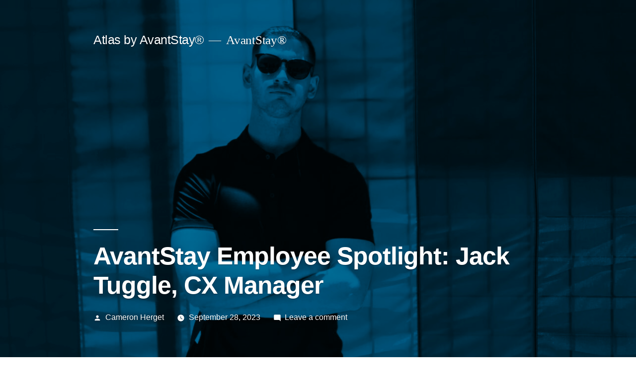

--- FILE ---
content_type: text/html; charset=UTF-8
request_url: https://blogwp.prod.avantstay.com/avantstay-spotlight-jack-tuggle/
body_size: 15253
content:
<!doctype html>
<html lang="en-US">
<head>
	<meta charset="UTF-8" />
	<meta name="viewport" content="width=device-width, initial-scale=1" />
	<link rel="profile" href="https://gmpg.org/xfn/11" />
	<meta name='robots' content='noindex, nofollow' />
<link rel="canonical" href="https://avantstay.com/blog/avantstay-spotlight-jack-tuggle/" />

	<!-- This site is optimized with the Yoast SEO Premium plugin v24.5 (Yoast SEO v23.6) - https://yoast.com/wordpress/plugins/seo/ -->
	<title>Employee Spotlight: Jack Tuggle | AvantStay®</title>
	<meta name="description" content="CX Manager Jack Tuggle shares what it&#039;s like to work at AvantStay, his biggest accomplishments, and his favorite AvantStay homes." />
	<meta property="og:locale" content="en_US" />
	<meta property="og:type" content="article" />
	<meta property="og:title" content="Employee Spotlight: Jack Tuggle | AvantStay®" />
	<meta property="og:description" content="CX Manager Jack Tuggle shares what it&#039;s like to work at AvantStay, his biggest accomplishments, and his favorite AvantStay homes." />
	<meta property="og:url" content="https://blogwp.prod.avantstay.com/avantstay-spotlight-jack-tuggle/" />
	<meta property="og:site_name" content="Atlas by AvantStay®" />
	<meta property="article:publisher" content="https://www.facebook.com/avantstay" />
	<meta property="article:published_time" content="2023-09-28T18:33:15+00:00" />
	<meta property="article:modified_time" content="2023-09-29T16:52:07+00:00" />
	<meta property="og:image" content="https://blogwp.prod.avantstay.com/wp-content/uploads/2023/09/employee-spotlight-jack-tuggle-cx-manager-1-new-blog-header-img-1-2023-09-29-16-49-14-774062.png" />
	<meta property="og:image:width" content="640" />
	<meta property="og:image:height" content="426" />
	<meta property="og:image:type" content="image/png" />
	<meta name="author" content="Cameron Herget" />
	<meta name="twitter:card" content="summary_large_image" />
	<meta name="twitter:creator" content="@avantstay" />
	<meta name="twitter:site" content="@avantstay" />
	<meta name="twitter:label1" content="Written by" />
	<meta name="twitter:data1" content="Cameron Herget" />
	<meta name="twitter:label2" content="Est. reading time" />
	<meta name="twitter:data2" content="6 minutes" />
	<script type="application/ld+json" class="yoast-schema-graph">{"@context":"https://schema.org","@graph":[{"@type":"Article","@id":"https://blogwp.prod.avantstay.com/avantstay-spotlight-jack-tuggle/#article","isPartOf":{"@id":"https://blogwp.prod.avantstay.com/avantstay-spotlight-jack-tuggle/"},"author":{"name":"Cameron Herget","@id":"https://blogwp.prod.avantstay.com/#/schema/person/ece8a75e49f1653a0bcda350b60aea80"},"headline":"AvantStay Employee Spotlight: Jack Tuggle, CX Manager","datePublished":"2023-09-28T18:33:15+00:00","dateModified":"2023-09-29T16:52:07+00:00","mainEntityOfPage":{"@id":"https://blogwp.prod.avantstay.com/avantstay-spotlight-jack-tuggle/"},"wordCount":1157,"commentCount":0,"publisher":{"@id":"https://blogwp.prod.avantstay.com/#organization"},"image":{"@id":"https://blogwp.prod.avantstay.com/avantstay-spotlight-jack-tuggle/#primaryimage"},"thumbnailUrl":"https://blogwp.prod.avantstay.com/wp-content/uploads/2023/09/employee-spotlight-jack-tuggle-cx-manager-1-new-blog-header-img-1-2023-09-29-16-49-14-774062.png","keywords":["customer experience","customer experience manager","cx","employee","employee appreciation","employee spotlight","working","working at avantstay"],"articleSection":["Working at AvantStay"],"inLanguage":"en-US","potentialAction":[{"@type":"CommentAction","name":"Comment","target":["https://blogwp.prod.avantstay.com/avantstay-spotlight-jack-tuggle/#respond"]}]},{"@type":"WebPage","@id":"https://blogwp.prod.avantstay.com/avantstay-spotlight-jack-tuggle/","url":"https://blogwp.prod.avantstay.com/avantstay-spotlight-jack-tuggle/","name":"Employee Spotlight: Jack Tuggle | AvantStay®","isPartOf":{"@id":"https://blogwp.prod.avantstay.com/#website"},"primaryImageOfPage":{"@id":"https://blogwp.prod.avantstay.com/avantstay-spotlight-jack-tuggle/#primaryimage"},"image":{"@id":"https://blogwp.prod.avantstay.com/avantstay-spotlight-jack-tuggle/#primaryimage"},"thumbnailUrl":"https://blogwp.prod.avantstay.com/wp-content/uploads/2023/09/employee-spotlight-jack-tuggle-cx-manager-1-new-blog-header-img-1-2023-09-29-16-49-14-774062.png","datePublished":"2023-09-28T18:33:15+00:00","dateModified":"2023-09-29T16:52:07+00:00","description":"CX Manager Jack Tuggle shares what it's like to work at AvantStay, his biggest accomplishments, and his favorite AvantStay homes.","breadcrumb":{"@id":"https://blogwp.prod.avantstay.com/avantstay-spotlight-jack-tuggle/#breadcrumb"},"inLanguage":"en-US","potentialAction":[{"@type":"ReadAction","target":["https://blogwp.prod.avantstay.com/avantstay-spotlight-jack-tuggle/"]}]},{"@type":"ImageObject","inLanguage":"en-US","@id":"https://blogwp.prod.avantstay.com/avantstay-spotlight-jack-tuggle/#primaryimage","url":"https://blogwp.prod.avantstay.com/wp-content/uploads/2023/09/employee-spotlight-jack-tuggle-cx-manager-1-new-blog-header-img-1-2023-09-29-16-49-14-774062.png","contentUrl":"https://blogwp.prod.avantstay.com/wp-content/uploads/2023/09/employee-spotlight-jack-tuggle-cx-manager-1-new-blog-header-img-1-2023-09-29-16-49-14-774062.png","width":2560,"height":1705},{"@type":"BreadcrumbList","@id":"https://blogwp.prod.avantstay.com/avantstay-spotlight-jack-tuggle/#breadcrumb","itemListElement":[{"@type":"ListItem","position":1,"name":"Home","item":"https://blogwp.prod.avantstay.com/"},{"@type":"ListItem","position":2,"name":"AvantStay Employee Spotlight: Jack Tuggle, CX Manager"}]},{"@type":"WebSite","@id":"https://blogwp.prod.avantstay.com/#website","url":"https://blogwp.prod.avantstay.com/","name":"AvantStay","description":"AvantStay®","publisher":{"@id":"https://blogwp.prod.avantstay.com/#organization"},"potentialAction":[{"@type":"SearchAction","target":{"@type":"EntryPoint","urlTemplate":"https://blogwp.prod.avantstay.com/?s={search_term_string}"},"query-input":{"@type":"PropertyValueSpecification","valueRequired":true,"valueName":"search_term_string"}}],"inLanguage":"en-US"},{"@type":"Organization","@id":"https://blogwp.prod.avantstay.com/#organization","name":"AvantStay","url":"https://blogwp.prod.avantstay.com/","logo":{"@type":"ImageObject","inLanguage":"en-US","@id":"https://blogwp.prod.avantstay.com/#/schema/logo/image/","url":"https://blogwp.prod.avantstay.com/wp-content/uploads/2021/12/27a82558ebe127fe178b68421f7fb876.png","contentUrl":"https://blogwp.prod.avantstay.com/wp-content/uploads/2021/12/27a82558ebe127fe178b68421f7fb876.png","width":650,"height":605,"caption":"AvantStay"},"image":{"@id":"https://blogwp.prod.avantstay.com/#/schema/logo/image/"},"sameAs":["https://www.facebook.com/avantstay","https://x.com/avantstay","https://www.instagram.com/avantstay","https://www.linkedin.com/company/avantstay","https://www.tiktok.com/@avantstay"]},{"@type":"Person","@id":"https://blogwp.prod.avantstay.com/#/schema/person/ece8a75e49f1653a0bcda350b60aea80","name":"Cameron Herget","image":{"@type":"ImageObject","inLanguage":"en-US","@id":"https://blogwp.prod.avantstay.com/#/schema/person/image/","url":"https://secure.gravatar.com/avatar/aeb64f1f83ad39938bdd1e3b72cc49ee3891ff9c1fd10cc586ce8ac5e0972ff3?s=96&d=mm&r=g","contentUrl":"https://secure.gravatar.com/avatar/aeb64f1f83ad39938bdd1e3b72cc49ee3891ff9c1fd10cc586ce8ac5e0972ff3?s=96&d=mm&r=g","caption":"Cameron Herget"},"description":"As AvantStay's Brand Manager, Cameron crafts engaging content for emails, socials, and the Atlas blog, showcasing her versatility as a skilled writer and digital marketer. With her creative flair and strategic approach, she seamlessly blends captivating visuals and compelling narratives to bring AvantStay's brand to life in the digital realm.","sameAs":["https://www.linkedin.com/in/cameron-herget"],"url":"https://blogwp.prod.avantstay.com/author/cherget/"}]}</script>
	<!-- / Yoast SEO Premium plugin. -->


<link rel="alternate" type="application/rss+xml" title="Atlas by AvantStay® &raquo; Feed" href="https://blogwp.prod.avantstay.com/feed/" />
<link rel="alternate" type="application/rss+xml" title="Atlas by AvantStay® &raquo; Comments Feed" href="https://blogwp.prod.avantstay.com/comments/feed/" />
<link rel="alternate" type="application/rss+xml" title="Atlas by AvantStay® &raquo; AvantStay Employee Spotlight: Jack Tuggle, CX Manager Comments Feed" href="https://blogwp.prod.avantstay.com/avantstay-spotlight-jack-tuggle/feed/" />
<link rel="alternate" title="oEmbed (JSON)" type="application/json+oembed" href="https://blogwp.prod.avantstay.com/wp-json/oembed/1.0/embed?url=https%3A%2F%2Fblogwp.prod.avantstay.com%2Favantstay-spotlight-jack-tuggle%2F" />
<link rel="alternate" title="oEmbed (XML)" type="text/xml+oembed" href="https://blogwp.prod.avantstay.com/wp-json/oembed/1.0/embed?url=https%3A%2F%2Fblogwp.prod.avantstay.com%2Favantstay-spotlight-jack-tuggle%2F&#038;format=xml" />
<style id='wp-img-auto-sizes-contain-inline-css'>
img:is([sizes=auto i],[sizes^="auto," i]){contain-intrinsic-size:3000px 1500px}
/*# sourceURL=wp-img-auto-sizes-contain-inline-css */
</style>
<style id='wp-emoji-styles-inline-css'>

	img.wp-smiley, img.emoji {
		display: inline !important;
		border: none !important;
		box-shadow: none !important;
		height: 1em !important;
		width: 1em !important;
		margin: 0 0.07em !important;
		vertical-align: -0.1em !important;
		background: none !important;
		padding: 0 !important;
	}
/*# sourceURL=wp-emoji-styles-inline-css */
</style>
<style id='wp-block-library-inline-css'>
:root{--wp-block-synced-color:#7a00df;--wp-block-synced-color--rgb:122,0,223;--wp-bound-block-color:var(--wp-block-synced-color);--wp-editor-canvas-background:#ddd;--wp-admin-theme-color:#007cba;--wp-admin-theme-color--rgb:0,124,186;--wp-admin-theme-color-darker-10:#006ba1;--wp-admin-theme-color-darker-10--rgb:0,107,160.5;--wp-admin-theme-color-darker-20:#005a87;--wp-admin-theme-color-darker-20--rgb:0,90,135;--wp-admin-border-width-focus:2px}@media (min-resolution:192dpi){:root{--wp-admin-border-width-focus:1.5px}}.wp-element-button{cursor:pointer}:root .has-very-light-gray-background-color{background-color:#eee}:root .has-very-dark-gray-background-color{background-color:#313131}:root .has-very-light-gray-color{color:#eee}:root .has-very-dark-gray-color{color:#313131}:root .has-vivid-green-cyan-to-vivid-cyan-blue-gradient-background{background:linear-gradient(135deg,#00d084,#0693e3)}:root .has-purple-crush-gradient-background{background:linear-gradient(135deg,#34e2e4,#4721fb 50%,#ab1dfe)}:root .has-hazy-dawn-gradient-background{background:linear-gradient(135deg,#faaca8,#dad0ec)}:root .has-subdued-olive-gradient-background{background:linear-gradient(135deg,#fafae1,#67a671)}:root .has-atomic-cream-gradient-background{background:linear-gradient(135deg,#fdd79a,#004a59)}:root .has-nightshade-gradient-background{background:linear-gradient(135deg,#330968,#31cdcf)}:root .has-midnight-gradient-background{background:linear-gradient(135deg,#020381,#2874fc)}:root{--wp--preset--font-size--normal:16px;--wp--preset--font-size--huge:42px}.has-regular-font-size{font-size:1em}.has-larger-font-size{font-size:2.625em}.has-normal-font-size{font-size:var(--wp--preset--font-size--normal)}.has-huge-font-size{font-size:var(--wp--preset--font-size--huge)}.has-text-align-center{text-align:center}.has-text-align-left{text-align:left}.has-text-align-right{text-align:right}.has-fit-text{white-space:nowrap!important}#end-resizable-editor-section{display:none}.aligncenter{clear:both}.items-justified-left{justify-content:flex-start}.items-justified-center{justify-content:center}.items-justified-right{justify-content:flex-end}.items-justified-space-between{justify-content:space-between}.screen-reader-text{border:0;clip-path:inset(50%);height:1px;margin:-1px;overflow:hidden;padding:0;position:absolute;width:1px;word-wrap:normal!important}.screen-reader-text:focus{background-color:#ddd;clip-path:none;color:#444;display:block;font-size:1em;height:auto;left:5px;line-height:normal;padding:15px 23px 14px;text-decoration:none;top:5px;width:auto;z-index:100000}html :where(.has-border-color){border-style:solid}html :where([style*=border-top-color]){border-top-style:solid}html :where([style*=border-right-color]){border-right-style:solid}html :where([style*=border-bottom-color]){border-bottom-style:solid}html :where([style*=border-left-color]){border-left-style:solid}html :where([style*=border-width]){border-style:solid}html :where([style*=border-top-width]){border-top-style:solid}html :where([style*=border-right-width]){border-right-style:solid}html :where([style*=border-bottom-width]){border-bottom-style:solid}html :where([style*=border-left-width]){border-left-style:solid}html :where(img[class*=wp-image-]){height:auto;max-width:100%}:where(figure){margin:0 0 1em}html :where(.is-position-sticky){--wp-admin--admin-bar--position-offset:var(--wp-admin--admin-bar--height,0px)}@media screen and (max-width:600px){html :where(.is-position-sticky){--wp-admin--admin-bar--position-offset:0px}}

/*# sourceURL=wp-block-library-inline-css */
</style><style id='wp-block-heading-inline-css'>
h1:where(.wp-block-heading).has-background,h2:where(.wp-block-heading).has-background,h3:where(.wp-block-heading).has-background,h4:where(.wp-block-heading).has-background,h5:where(.wp-block-heading).has-background,h6:where(.wp-block-heading).has-background{padding:1.25em 2.375em}h1.has-text-align-left[style*=writing-mode]:where([style*=vertical-lr]),h1.has-text-align-right[style*=writing-mode]:where([style*=vertical-rl]),h2.has-text-align-left[style*=writing-mode]:where([style*=vertical-lr]),h2.has-text-align-right[style*=writing-mode]:where([style*=vertical-rl]),h3.has-text-align-left[style*=writing-mode]:where([style*=vertical-lr]),h3.has-text-align-right[style*=writing-mode]:where([style*=vertical-rl]),h4.has-text-align-left[style*=writing-mode]:where([style*=vertical-lr]),h4.has-text-align-right[style*=writing-mode]:where([style*=vertical-rl]),h5.has-text-align-left[style*=writing-mode]:where([style*=vertical-lr]),h5.has-text-align-right[style*=writing-mode]:where([style*=vertical-rl]),h6.has-text-align-left[style*=writing-mode]:where([style*=vertical-lr]),h6.has-text-align-right[style*=writing-mode]:where([style*=vertical-rl]){rotate:180deg}
/*# sourceURL=https://blogwp.prod.avantstay.com/wp-includes/blocks/heading/style.min.css */
</style>
<style id='wp-block-image-inline-css'>
.wp-block-image>a,.wp-block-image>figure>a{display:inline-block}.wp-block-image img{box-sizing:border-box;height:auto;max-width:100%;vertical-align:bottom}@media not (prefers-reduced-motion){.wp-block-image img.hide{visibility:hidden}.wp-block-image img.show{animation:show-content-image .4s}}.wp-block-image[style*=border-radius] img,.wp-block-image[style*=border-radius]>a{border-radius:inherit}.wp-block-image.has-custom-border img{box-sizing:border-box}.wp-block-image.aligncenter{text-align:center}.wp-block-image.alignfull>a,.wp-block-image.alignwide>a{width:100%}.wp-block-image.alignfull img,.wp-block-image.alignwide img{height:auto;width:100%}.wp-block-image .aligncenter,.wp-block-image .alignleft,.wp-block-image .alignright,.wp-block-image.aligncenter,.wp-block-image.alignleft,.wp-block-image.alignright{display:table}.wp-block-image .aligncenter>figcaption,.wp-block-image .alignleft>figcaption,.wp-block-image .alignright>figcaption,.wp-block-image.aligncenter>figcaption,.wp-block-image.alignleft>figcaption,.wp-block-image.alignright>figcaption{caption-side:bottom;display:table-caption}.wp-block-image .alignleft{float:left;margin:.5em 1em .5em 0}.wp-block-image .alignright{float:right;margin:.5em 0 .5em 1em}.wp-block-image .aligncenter{margin-left:auto;margin-right:auto}.wp-block-image :where(figcaption){margin-bottom:1em;margin-top:.5em}.wp-block-image.is-style-circle-mask img{border-radius:9999px}@supports ((-webkit-mask-image:none) or (mask-image:none)) or (-webkit-mask-image:none){.wp-block-image.is-style-circle-mask img{border-radius:0;-webkit-mask-image:url('data:image/svg+xml;utf8,<svg viewBox="0 0 100 100" xmlns="http://www.w3.org/2000/svg"><circle cx="50" cy="50" r="50"/></svg>');mask-image:url('data:image/svg+xml;utf8,<svg viewBox="0 0 100 100" xmlns="http://www.w3.org/2000/svg"><circle cx="50" cy="50" r="50"/></svg>');mask-mode:alpha;-webkit-mask-position:center;mask-position:center;-webkit-mask-repeat:no-repeat;mask-repeat:no-repeat;-webkit-mask-size:contain;mask-size:contain}}:root :where(.wp-block-image.is-style-rounded img,.wp-block-image .is-style-rounded img){border-radius:9999px}.wp-block-image figure{margin:0}.wp-lightbox-container{display:flex;flex-direction:column;position:relative}.wp-lightbox-container img{cursor:zoom-in}.wp-lightbox-container img:hover+button{opacity:1}.wp-lightbox-container button{align-items:center;backdrop-filter:blur(16px) saturate(180%);background-color:#5a5a5a40;border:none;border-radius:4px;cursor:zoom-in;display:flex;height:20px;justify-content:center;opacity:0;padding:0;position:absolute;right:16px;text-align:center;top:16px;width:20px;z-index:100}@media not (prefers-reduced-motion){.wp-lightbox-container button{transition:opacity .2s ease}}.wp-lightbox-container button:focus-visible{outline:3px auto #5a5a5a40;outline:3px auto -webkit-focus-ring-color;outline-offset:3px}.wp-lightbox-container button:hover{cursor:pointer;opacity:1}.wp-lightbox-container button:focus{opacity:1}.wp-lightbox-container button:focus,.wp-lightbox-container button:hover,.wp-lightbox-container button:not(:hover):not(:active):not(.has-background){background-color:#5a5a5a40;border:none}.wp-lightbox-overlay{box-sizing:border-box;cursor:zoom-out;height:100vh;left:0;overflow:hidden;position:fixed;top:0;visibility:hidden;width:100%;z-index:100000}.wp-lightbox-overlay .close-button{align-items:center;cursor:pointer;display:flex;justify-content:center;min-height:40px;min-width:40px;padding:0;position:absolute;right:calc(env(safe-area-inset-right) + 16px);top:calc(env(safe-area-inset-top) + 16px);z-index:5000000}.wp-lightbox-overlay .close-button:focus,.wp-lightbox-overlay .close-button:hover,.wp-lightbox-overlay .close-button:not(:hover):not(:active):not(.has-background){background:none;border:none}.wp-lightbox-overlay .lightbox-image-container{height:var(--wp--lightbox-container-height);left:50%;overflow:hidden;position:absolute;top:50%;transform:translate(-50%,-50%);transform-origin:top left;width:var(--wp--lightbox-container-width);z-index:9999999999}.wp-lightbox-overlay .wp-block-image{align-items:center;box-sizing:border-box;display:flex;height:100%;justify-content:center;margin:0;position:relative;transform-origin:0 0;width:100%;z-index:3000000}.wp-lightbox-overlay .wp-block-image img{height:var(--wp--lightbox-image-height);min-height:var(--wp--lightbox-image-height);min-width:var(--wp--lightbox-image-width);width:var(--wp--lightbox-image-width)}.wp-lightbox-overlay .wp-block-image figcaption{display:none}.wp-lightbox-overlay button{background:none;border:none}.wp-lightbox-overlay .scrim{background-color:#fff;height:100%;opacity:.9;position:absolute;width:100%;z-index:2000000}.wp-lightbox-overlay.active{visibility:visible}@media not (prefers-reduced-motion){.wp-lightbox-overlay.active{animation:turn-on-visibility .25s both}.wp-lightbox-overlay.active img{animation:turn-on-visibility .35s both}.wp-lightbox-overlay.show-closing-animation:not(.active){animation:turn-off-visibility .35s both}.wp-lightbox-overlay.show-closing-animation:not(.active) img{animation:turn-off-visibility .25s both}.wp-lightbox-overlay.zoom.active{animation:none;opacity:1;visibility:visible}.wp-lightbox-overlay.zoom.active .lightbox-image-container{animation:lightbox-zoom-in .4s}.wp-lightbox-overlay.zoom.active .lightbox-image-container img{animation:none}.wp-lightbox-overlay.zoom.active .scrim{animation:turn-on-visibility .4s forwards}.wp-lightbox-overlay.zoom.show-closing-animation:not(.active){animation:none}.wp-lightbox-overlay.zoom.show-closing-animation:not(.active) .lightbox-image-container{animation:lightbox-zoom-out .4s}.wp-lightbox-overlay.zoom.show-closing-animation:not(.active) .lightbox-image-container img{animation:none}.wp-lightbox-overlay.zoom.show-closing-animation:not(.active) .scrim{animation:turn-off-visibility .4s forwards}}@keyframes show-content-image{0%{visibility:hidden}99%{visibility:hidden}to{visibility:visible}}@keyframes turn-on-visibility{0%{opacity:0}to{opacity:1}}@keyframes turn-off-visibility{0%{opacity:1;visibility:visible}99%{opacity:0;visibility:visible}to{opacity:0;visibility:hidden}}@keyframes lightbox-zoom-in{0%{transform:translate(calc((-100vw + var(--wp--lightbox-scrollbar-width))/2 + var(--wp--lightbox-initial-left-position)),calc(-50vh + var(--wp--lightbox-initial-top-position))) scale(var(--wp--lightbox-scale))}to{transform:translate(-50%,-50%) scale(1)}}@keyframes lightbox-zoom-out{0%{transform:translate(-50%,-50%) scale(1);visibility:visible}99%{visibility:visible}to{transform:translate(calc((-100vw + var(--wp--lightbox-scrollbar-width))/2 + var(--wp--lightbox-initial-left-position)),calc(-50vh + var(--wp--lightbox-initial-top-position))) scale(var(--wp--lightbox-scale));visibility:hidden}}
/*# sourceURL=https://blogwp.prod.avantstay.com/wp-includes/blocks/image/style.min.css */
</style>
<style id='wp-block-image-theme-inline-css'>
:root :where(.wp-block-image figcaption){color:#555;font-size:13px;text-align:center}.is-dark-theme :root :where(.wp-block-image figcaption){color:#ffffffa6}.wp-block-image{margin:0 0 1em}
/*# sourceURL=https://blogwp.prod.avantstay.com/wp-includes/blocks/image/theme.min.css */
</style>
<style id='wp-block-paragraph-inline-css'>
.is-small-text{font-size:.875em}.is-regular-text{font-size:1em}.is-large-text{font-size:2.25em}.is-larger-text{font-size:3em}.has-drop-cap:not(:focus):first-letter{float:left;font-size:8.4em;font-style:normal;font-weight:100;line-height:.68;margin:.05em .1em 0 0;text-transform:uppercase}body.rtl .has-drop-cap:not(:focus):first-letter{float:none;margin-left:.1em}p.has-drop-cap.has-background{overflow:hidden}:root :where(p.has-background){padding:1.25em 2.375em}:where(p.has-text-color:not(.has-link-color)) a{color:inherit}p.has-text-align-left[style*="writing-mode:vertical-lr"],p.has-text-align-right[style*="writing-mode:vertical-rl"]{rotate:180deg}
/*# sourceURL=https://blogwp.prod.avantstay.com/wp-includes/blocks/paragraph/style.min.css */
</style>
<style id='global-styles-inline-css'>
:root{--wp--preset--aspect-ratio--square: 1;--wp--preset--aspect-ratio--4-3: 4/3;--wp--preset--aspect-ratio--3-4: 3/4;--wp--preset--aspect-ratio--3-2: 3/2;--wp--preset--aspect-ratio--2-3: 2/3;--wp--preset--aspect-ratio--16-9: 16/9;--wp--preset--aspect-ratio--9-16: 9/16;--wp--preset--color--black: #000000;--wp--preset--color--cyan-bluish-gray: #abb8c3;--wp--preset--color--white: #FFF;--wp--preset--color--pale-pink: #f78da7;--wp--preset--color--vivid-red: #cf2e2e;--wp--preset--color--luminous-vivid-orange: #ff6900;--wp--preset--color--luminous-vivid-amber: #fcb900;--wp--preset--color--light-green-cyan: #7bdcb5;--wp--preset--color--vivid-green-cyan: #00d084;--wp--preset--color--pale-cyan-blue: #8ed1fc;--wp--preset--color--vivid-cyan-blue: #0693e3;--wp--preset--color--vivid-purple: #9b51e0;--wp--preset--color--primary: #0073a8;--wp--preset--color--secondary: #005075;--wp--preset--color--dark-gray: #111;--wp--preset--color--light-gray: #767676;--wp--preset--gradient--vivid-cyan-blue-to-vivid-purple: linear-gradient(135deg,rgb(6,147,227) 0%,rgb(155,81,224) 100%);--wp--preset--gradient--light-green-cyan-to-vivid-green-cyan: linear-gradient(135deg,rgb(122,220,180) 0%,rgb(0,208,130) 100%);--wp--preset--gradient--luminous-vivid-amber-to-luminous-vivid-orange: linear-gradient(135deg,rgb(252,185,0) 0%,rgb(255,105,0) 100%);--wp--preset--gradient--luminous-vivid-orange-to-vivid-red: linear-gradient(135deg,rgb(255,105,0) 0%,rgb(207,46,46) 100%);--wp--preset--gradient--very-light-gray-to-cyan-bluish-gray: linear-gradient(135deg,rgb(238,238,238) 0%,rgb(169,184,195) 100%);--wp--preset--gradient--cool-to-warm-spectrum: linear-gradient(135deg,rgb(74,234,220) 0%,rgb(151,120,209) 20%,rgb(207,42,186) 40%,rgb(238,44,130) 60%,rgb(251,105,98) 80%,rgb(254,248,76) 100%);--wp--preset--gradient--blush-light-purple: linear-gradient(135deg,rgb(255,206,236) 0%,rgb(152,150,240) 100%);--wp--preset--gradient--blush-bordeaux: linear-gradient(135deg,rgb(254,205,165) 0%,rgb(254,45,45) 50%,rgb(107,0,62) 100%);--wp--preset--gradient--luminous-dusk: linear-gradient(135deg,rgb(255,203,112) 0%,rgb(199,81,192) 50%,rgb(65,88,208) 100%);--wp--preset--gradient--pale-ocean: linear-gradient(135deg,rgb(255,245,203) 0%,rgb(182,227,212) 50%,rgb(51,167,181) 100%);--wp--preset--gradient--electric-grass: linear-gradient(135deg,rgb(202,248,128) 0%,rgb(113,206,126) 100%);--wp--preset--gradient--midnight: linear-gradient(135deg,rgb(2,3,129) 0%,rgb(40,116,252) 100%);--wp--preset--font-size--small: 19.5px;--wp--preset--font-size--medium: 20px;--wp--preset--font-size--large: 36.5px;--wp--preset--font-size--x-large: 42px;--wp--preset--font-size--normal: 22px;--wp--preset--font-size--huge: 49.5px;--wp--preset--spacing--20: 0.44rem;--wp--preset--spacing--30: 0.67rem;--wp--preset--spacing--40: 1rem;--wp--preset--spacing--50: 1.5rem;--wp--preset--spacing--60: 2.25rem;--wp--preset--spacing--70: 3.38rem;--wp--preset--spacing--80: 5.06rem;--wp--preset--shadow--natural: 6px 6px 9px rgba(0, 0, 0, 0.2);--wp--preset--shadow--deep: 12px 12px 50px rgba(0, 0, 0, 0.4);--wp--preset--shadow--sharp: 6px 6px 0px rgba(0, 0, 0, 0.2);--wp--preset--shadow--outlined: 6px 6px 0px -3px rgb(255, 255, 255), 6px 6px rgb(0, 0, 0);--wp--preset--shadow--crisp: 6px 6px 0px rgb(0, 0, 0);}:where(.is-layout-flex){gap: 0.5em;}:where(.is-layout-grid){gap: 0.5em;}body .is-layout-flex{display: flex;}.is-layout-flex{flex-wrap: wrap;align-items: center;}.is-layout-flex > :is(*, div){margin: 0;}body .is-layout-grid{display: grid;}.is-layout-grid > :is(*, div){margin: 0;}:where(.wp-block-columns.is-layout-flex){gap: 2em;}:where(.wp-block-columns.is-layout-grid){gap: 2em;}:where(.wp-block-post-template.is-layout-flex){gap: 1.25em;}:where(.wp-block-post-template.is-layout-grid){gap: 1.25em;}.has-black-color{color: var(--wp--preset--color--black) !important;}.has-cyan-bluish-gray-color{color: var(--wp--preset--color--cyan-bluish-gray) !important;}.has-white-color{color: var(--wp--preset--color--white) !important;}.has-pale-pink-color{color: var(--wp--preset--color--pale-pink) !important;}.has-vivid-red-color{color: var(--wp--preset--color--vivid-red) !important;}.has-luminous-vivid-orange-color{color: var(--wp--preset--color--luminous-vivid-orange) !important;}.has-luminous-vivid-amber-color{color: var(--wp--preset--color--luminous-vivid-amber) !important;}.has-light-green-cyan-color{color: var(--wp--preset--color--light-green-cyan) !important;}.has-vivid-green-cyan-color{color: var(--wp--preset--color--vivid-green-cyan) !important;}.has-pale-cyan-blue-color{color: var(--wp--preset--color--pale-cyan-blue) !important;}.has-vivid-cyan-blue-color{color: var(--wp--preset--color--vivid-cyan-blue) !important;}.has-vivid-purple-color{color: var(--wp--preset--color--vivid-purple) !important;}.has-black-background-color{background-color: var(--wp--preset--color--black) !important;}.has-cyan-bluish-gray-background-color{background-color: var(--wp--preset--color--cyan-bluish-gray) !important;}.has-white-background-color{background-color: var(--wp--preset--color--white) !important;}.has-pale-pink-background-color{background-color: var(--wp--preset--color--pale-pink) !important;}.has-vivid-red-background-color{background-color: var(--wp--preset--color--vivid-red) !important;}.has-luminous-vivid-orange-background-color{background-color: var(--wp--preset--color--luminous-vivid-orange) !important;}.has-luminous-vivid-amber-background-color{background-color: var(--wp--preset--color--luminous-vivid-amber) !important;}.has-light-green-cyan-background-color{background-color: var(--wp--preset--color--light-green-cyan) !important;}.has-vivid-green-cyan-background-color{background-color: var(--wp--preset--color--vivid-green-cyan) !important;}.has-pale-cyan-blue-background-color{background-color: var(--wp--preset--color--pale-cyan-blue) !important;}.has-vivid-cyan-blue-background-color{background-color: var(--wp--preset--color--vivid-cyan-blue) !important;}.has-vivid-purple-background-color{background-color: var(--wp--preset--color--vivid-purple) !important;}.has-black-border-color{border-color: var(--wp--preset--color--black) !important;}.has-cyan-bluish-gray-border-color{border-color: var(--wp--preset--color--cyan-bluish-gray) !important;}.has-white-border-color{border-color: var(--wp--preset--color--white) !important;}.has-pale-pink-border-color{border-color: var(--wp--preset--color--pale-pink) !important;}.has-vivid-red-border-color{border-color: var(--wp--preset--color--vivid-red) !important;}.has-luminous-vivid-orange-border-color{border-color: var(--wp--preset--color--luminous-vivid-orange) !important;}.has-luminous-vivid-amber-border-color{border-color: var(--wp--preset--color--luminous-vivid-amber) !important;}.has-light-green-cyan-border-color{border-color: var(--wp--preset--color--light-green-cyan) !important;}.has-vivid-green-cyan-border-color{border-color: var(--wp--preset--color--vivid-green-cyan) !important;}.has-pale-cyan-blue-border-color{border-color: var(--wp--preset--color--pale-cyan-blue) !important;}.has-vivid-cyan-blue-border-color{border-color: var(--wp--preset--color--vivid-cyan-blue) !important;}.has-vivid-purple-border-color{border-color: var(--wp--preset--color--vivid-purple) !important;}.has-vivid-cyan-blue-to-vivid-purple-gradient-background{background: var(--wp--preset--gradient--vivid-cyan-blue-to-vivid-purple) !important;}.has-light-green-cyan-to-vivid-green-cyan-gradient-background{background: var(--wp--preset--gradient--light-green-cyan-to-vivid-green-cyan) !important;}.has-luminous-vivid-amber-to-luminous-vivid-orange-gradient-background{background: var(--wp--preset--gradient--luminous-vivid-amber-to-luminous-vivid-orange) !important;}.has-luminous-vivid-orange-to-vivid-red-gradient-background{background: var(--wp--preset--gradient--luminous-vivid-orange-to-vivid-red) !important;}.has-very-light-gray-to-cyan-bluish-gray-gradient-background{background: var(--wp--preset--gradient--very-light-gray-to-cyan-bluish-gray) !important;}.has-cool-to-warm-spectrum-gradient-background{background: var(--wp--preset--gradient--cool-to-warm-spectrum) !important;}.has-blush-light-purple-gradient-background{background: var(--wp--preset--gradient--blush-light-purple) !important;}.has-blush-bordeaux-gradient-background{background: var(--wp--preset--gradient--blush-bordeaux) !important;}.has-luminous-dusk-gradient-background{background: var(--wp--preset--gradient--luminous-dusk) !important;}.has-pale-ocean-gradient-background{background: var(--wp--preset--gradient--pale-ocean) !important;}.has-electric-grass-gradient-background{background: var(--wp--preset--gradient--electric-grass) !important;}.has-midnight-gradient-background{background: var(--wp--preset--gradient--midnight) !important;}.has-small-font-size{font-size: var(--wp--preset--font-size--small) !important;}.has-medium-font-size{font-size: var(--wp--preset--font-size--medium) !important;}.has-large-font-size{font-size: var(--wp--preset--font-size--large) !important;}.has-x-large-font-size{font-size: var(--wp--preset--font-size--x-large) !important;}
/*# sourceURL=global-styles-inline-css */
</style>

<style id='classic-theme-styles-inline-css'>
/*! This file is auto-generated */
.wp-block-button__link{color:#fff;background-color:#32373c;border-radius:9999px;box-shadow:none;text-decoration:none;padding:calc(.667em + 2px) calc(1.333em + 2px);font-size:1.125em}.wp-block-file__button{background:#32373c;color:#fff;text-decoration:none}
/*# sourceURL=/wp-includes/css/classic-themes.min.css */
</style>
<link rel='stylesheet' id='twentynineteen-style-css' href='https://blogwp.prod.avantstay.com/wp-content/themes/twentynineteen/style.css?ver=2.6' media='all' />
<link rel='stylesheet' id='twentynineteen-print-style-css' href='https://blogwp.prod.avantstay.com/wp-content/themes/twentynineteen/print.css?ver=2.6' media='print' />
<link rel="https://api.w.org/" href="https://blogwp.prod.avantstay.com/wp-json/" /><link rel="alternate" title="JSON" type="application/json" href="https://blogwp.prod.avantstay.com/wp-json/wp/v2/posts/8522" /><link rel="EditURI" type="application/rsd+xml" title="RSD" href="https://blogwp.prod.avantstay.com/xmlrpc.php?rsd" />
<meta name="generator" content="WordPress 6.9" />
<link rel='shortlink' href='https://blogwp.prod.avantstay.com/?p=8522' />
<link rel="pingback" href="https://blogwp.prod.avantstay.com/xmlrpc.php">		<style id="wp-custom-css">
			figcaption {text-align: center;}
/*Changes the size of caption font*/
figcaption {font-size: small;}		</style>
		</head>

<body class="wp-singular post-template-default single single-post postid-8522 single-format-standard wp-embed-responsive wp-theme-twentynineteen singular image-filters-enabled">
<div id="page" class="site">
	<a class="skip-link screen-reader-text" href="#content">
		Skip to content	</a>

		<header id="masthead" class="site-header featured-image">

			<div class="site-branding-container">
				<div class="site-branding">

								<p class="site-title"><a href="https://blogwp.prod.avantstay.com/" rel="home">Atlas by AvantStay®</a></p>
			
				<p class="site-description">
				AvantStay®			</p>
			</div><!-- .site-branding -->
			</div><!-- .site-branding-container -->

							<div class="site-featured-image">
					
			<figure class="post-thumbnail">
				<img width="1568" height="1044" src="https://blogwp.prod.avantstay.com/wp-content/uploads/2023/09/employee-spotlight-jack-tuggle-cx-manager-1-new-blog-header-img-1-2023-09-29-16-49-14-774062-1568x1044.png" class="attachment-post-thumbnail size-post-thumbnail wp-post-image" alt="" decoding="async" fetchpriority="high" srcset="https://blogwp.prod.avantstay.com/wp-content/uploads/2023/09/employee-spotlight-jack-tuggle-cx-manager-1-new-blog-header-img-1-2023-09-29-16-49-14-774062-1568x1044.png 1568w, https://blogwp.prod.avantstay.com/wp-content/uploads/2023/09/employee-spotlight-jack-tuggle-cx-manager-1-new-blog-header-img-1-2023-09-29-16-49-14-774062-1000x666.png 1000w, https://blogwp.prod.avantstay.com/wp-content/uploads/2023/09/employee-spotlight-jack-tuggle-cx-manager-1-new-blog-header-img-1-2023-09-29-16-49-14-774062-768x512.png 768w, https://blogwp.prod.avantstay.com/wp-content/uploads/2023/09/employee-spotlight-jack-tuggle-cx-manager-1-new-blog-header-img-1-2023-09-29-16-49-14-774062-1536x1023.png 1536w, https://blogwp.prod.avantstay.com/wp-content/uploads/2023/09/employee-spotlight-jack-tuggle-cx-manager-1-new-blog-header-img-1-2023-09-29-16-49-14-774062-2048x1364.png 2048w" sizes="(max-width: 1568px) 100vw, 1568px" />			</figure><!-- .post-thumbnail -->

								<div class="entry-header">
						
<h1 class="entry-title">AvantStay Employee Spotlight: Jack Tuggle, CX Manager</h1>
<div class="entry-meta">
	<span class="byline"><svg class="svg-icon" width="16" height="16" aria-hidden="true" role="img" focusable="false" viewBox="0 0 24 24" version="1.1" xmlns="http://www.w3.org/2000/svg" xmlns:xlink="http://www.w3.org/1999/xlink"><path d="M12 12c2.21 0 4-1.79 4-4s-1.79-4-4-4-4 1.79-4 4 1.79 4 4 4zm0 2c-2.67 0-8 1.34-8 4v2h16v-2c0-2.66-5.33-4-8-4z"></path><path d="M0 0h24v24H0z" fill="none"></path></svg><span class="screen-reader-text">Posted by</span><span class="author vcard"><a class="url fn n" href="https://blogwp.prod.avantstay.com/author/cherget/">Cameron Herget</a></span></span>	<span class="posted-on"><svg class="svg-icon" width="16" height="16" aria-hidden="true" role="img" focusable="false" xmlns="http://www.w3.org/2000/svg" viewBox="0 0 24 24"><defs><path id="a" d="M0 0h24v24H0V0z"></path></defs><clipPath id="b"><use xlink:href="#a" overflow="visible"></use></clipPath><path clip-path="url(#b)" d="M12 2C6.5 2 2 6.5 2 12s4.5 10 10 10 10-4.5 10-10S17.5 2 12 2zm4.2 14.2L11 13V7h1.5v5.2l4.5 2.7-.8 1.3z"></path></svg><a href="https://blogwp.prod.avantstay.com/avantstay-spotlight-jack-tuggle/" rel="bookmark"><time class="entry-date published" datetime="2023-09-28T18:33:15+00:00">September 28, 2023</time><time class="updated" datetime="2023-09-29T16:52:07+00:00">September 29, 2023</time></a></span>	<span class="comment-count">
				<span class="comments-link"><svg class="svg-icon" width="16" height="16" aria-hidden="true" role="img" focusable="false" viewBox="0 0 24 24" version="1.1" xmlns="http://www.w3.org/2000/svg" xmlns:xlink="http://www.w3.org/1999/xlink"><path d="M21.99 4c0-1.1-.89-2-1.99-2H4c-1.1 0-2 .9-2 2v12c0 1.1.9 2 2 2h14l4 4-.01-18z"></path><path d="M0 0h24v24H0z" fill="none"></path></svg><a href="https://blogwp.prod.avantstay.com/avantstay-spotlight-jack-tuggle/#respond">Leave a comment<span class="screen-reader-text"> on AvantStay Employee Spotlight: Jack Tuggle, CX Manager</span></a></span>	</span>
	</div><!-- .entry-meta -->
						</div><!-- .entry-header -->
									</div>
					</header><!-- #masthead -->

	<div id="content" class="site-content">

	<div id="primary" class="content-area">
		<main id="main" class="site-main">

			
<article id="post-8522" class="post-8522 post type-post status-publish format-standard has-post-thumbnail hentry category-working-at-avantstay tag-customer-experience tag-customer-experience-manager tag-cx tag-employee tag-employee-appreciation tag-employee-spotlight tag-working tag-working-at-avantstay entry">
	
	<div class="entry-content">
		
<h2 class="wp-block-heading" id="h-name">Name</h2>



<p>John (Jack) Tuggle</p>



<h2 class="wp-block-heading" id="h-where-are-you-based">Where are you based?</h2>



<p>Los Angeles, CA</p>



<h2 class="wp-block-heading" id="h-job-title">Job Title</h2>



<p>CX Manager</p>



<h2 class="wp-block-heading" id="h-how-long-have-you-worked-at-avantstay">How long have you worked at AvantStay?</h2>



<p>1.5 years</p>



<h2 class="wp-block-heading" id="h-how-would-you-describe-your-job-responsibilities-to-someone-who-doesn-t-work-in-your-field">How would you describe your job &amp; responsibilities to someone who doesn&#8217;t work in your field?</h2>



<p>My role is in a very unique area in the company. I work with all aspects and departments of AvantStay. I assist with FO (Field Opps) when they need CX support or better understanding. I assist Product with learning what the gaps may be within our product and the customer experience. I understand issues guests may face first, and assist with informing Revenue Management, Marketing, or Product on many fixes or solutions.&nbsp;</p>



<p>I have taken on the training and development of all new CX/agents and new hires in the company. In doing so I continue to stay up to date with all the current processes and systems. I assist with the creation of any new SOP and constantly update the current ones. I manage directly a downline of 10 and strive to always assist with the coaching and development of all team members. A strong team is my goal and knowledge is power.&nbsp;</p>



<h2 class="wp-block-heading" id="h-how-do-you-like-to-start-your-work-day">How do you like to start your work day?</h2>



<p>My day starts with a Celsius or a coffee, catching up on any questions on Slack I may have (which working with so many departments could be a very large number), then catching up on any emails from the night before.&nbsp;</p>



<h2 class="wp-block-heading" id="h-what-teams-do-you-collaborate-the-most-with-at-work">What teams do you collaborate the most with at work?</h2>



<p>Product and I speak constantly about how we can improve based on the customer experience and questions that my agents receive. But I am in talks with Rev Management, Marketing, FO, Policy and lately Mergers and Acquisitions quite a lot.</p>



<h2 class="wp-block-heading" id="h-what-is-your-favorite-thing-about-working-at-avantstay">What is your favorite thing about working at AvantStay?</h2>



<p>I came to work here because of my skill sets from learning Computer Science and Customer Experience and my passion for traveling. My favorite thing is the fact I can constantly learn, work closely with different teams, and see my ideas or tips for improvement go into action directly to affect customer experience and journey.&nbsp;</p>



<h2 class="wp-block-heading" id="h-what-advice-would-you-give-to-someone-looking-to-join-your-team">What advice would you give to someone looking to join your team?</h2>



<p>Don&#8217;t be afraid of change. Stay open minded and diligent. We are a startup in a fast growing and changing industry and landscape. Be flexible, challenge yourself, and never stop learning.&nbsp;</p>



<h2 class="wp-block-heading" id="h-what-is-something-that-you-re-proud-of-that-you-ve-accomplished-in-your-role">What is something that you’re proud of that you’ve accomplished in your role?</h2>



<p>I have helped to revamp the training program for Agents here at AvantStay. I now have trained and developed 40% of our current agents. This is still something I am continuing to improve as well as we continue to look toward the future and with many systems changing.</p>



<p>I have helped to build up and lead many GOS (future CX leaders) and continue to coach them as we grow as a company.</p>



<p>I have helped to build out a learning database on Slab for all employees to have a place as a resource for self-learning and deeper understanding.&nbsp;</p>



<p>I have assisted with creating a better feedback loop for mergers and acquisitions so we can continue to ensure a smooth process for guests who may be just coming over the AvantStay experience.&nbsp;</p>



<h2 class="wp-block-heading" id="h-which-avantstay-home-is-your-favorite">Which AvantStay home is your favorite?</h2>



<p>I have stayed at quite a few homes, and plan to try to stay at many more—7 bookings and counting. Each is stunning in its own right.</p>



<figure class="wp-block-image size-full"><a href="https://avantstay.com/519001/temecula/camila?adults=1"><img decoding="async" width="800" height="600" src="https://blogwp.prod.avantstay.com/wp-content/uploads/2023/09/employee-spotlight-jack-tuggle-cx-manager-ridge-view-2023-09-28-18-32-00-545963.png" alt="" class="wp-image-8528" srcset="https://blogwp.prod.avantstay.com/wp-content/uploads/2023/09/employee-spotlight-jack-tuggle-cx-manager-ridge-view-2023-09-28-18-32-00-545963.png 800w, https://blogwp.prod.avantstay.com/wp-content/uploads/2023/09/employee-spotlight-jack-tuggle-cx-manager-ridge-view-2023-09-28-18-32-00-545963-768x576.png 768w" sizes="(max-width: 800px) 100vw, 800px" /></a></figure>



<p><a href="https://avantstay.com/519001/temecula/camila?adults=1"><strong>Camila</strong></a> is a stunning home in <a href="https://avantstay.com/regions/temecula"><strong>Temecula</strong></a> with a koi pond inside. Huge pool, Jacuzzi, and a game space—this home has everything. The views are immaculate and the space is so comfortable.&nbsp;</p>



<figure class="wp-block-image size-full"><a href="https://avantstay.com/518996/coachella-valley-estates/starlight-estate?adults=1"><img decoding="async" width="800" height="600" src="https://blogwp.prod.avantstay.com/wp-content/uploads/2023/09/employee-spotlight-jack-tuggle-cx-manager-2-2023-09-28-18-32-07-118425.png" alt="" class="wp-image-8530" srcset="https://blogwp.prod.avantstay.com/wp-content/uploads/2023/09/employee-spotlight-jack-tuggle-cx-manager-2-2023-09-28-18-32-07-118425.png 800w, https://blogwp.prod.avantstay.com/wp-content/uploads/2023/09/employee-spotlight-jack-tuggle-cx-manager-2-2023-09-28-18-32-07-118425-768x576.png 768w" sizes="(max-width: 800px) 100vw, 800px" /></a></figure>



<p><a href="https://avantstay.com/518996/coachella-valley-estates/starlight-estate?adults=1"><strong>Starlight Estate</strong></a> is truly a gem as well. It has a tennis court and lots of room for family or kids. The pool here was the best I&#8217;ve ever swam in and easy because <a href="https://avantstay.com/regions/coachella-valley%2Ccoachella-valley-estates%2Cpalm-springs%2Cpalm-springs-hotels"><strong>Coachella Valley</strong></a> is very hot.</p>



<h2 class="wp-block-heading" id="h-give-us-a-fun-fact">Give us a fun fact!</h2>



<p>As an avid traveler, I have taken 2 round trips across the USA. One was up the West Coast all the way to Vancouver, the other was through the South and up the East Coast to Poconos. The states are huge and each one more different than the next.&nbsp;</p>



<h2 class="wp-block-heading" id="h-what-do-you-like-to-do-in-your-spare-time">What do you like to do in your spare time?</h2>



<p>Travel, Explore, Eat are my top 3 things. I also have a passion for meeting new people and making new friends. This may be why I love to travel and explore so much!</p>



<h2 class="wp-block-heading" id="h-before-working-at-avantstay-what-was-the-most-unusual-or-interesting-job-you-ve-ever-had">Before working at AvantStay, what was the most unusual or interesting job you&#8217;ve ever had?</h2>



<p>I opened and managed 2 food trucks in California during the food truck movement. This was very interesting as it gave me a chance to explore California, taste a thriving food scene, and understand the geographic layout of SoCal very quickly.&nbsp;</p>



<h2 class="wp-block-heading" id="h-what-s-the-best-advice-you-ve-ever-received">What’s the best advice you’ve ever received?</h2>



<p>&#8220;The answer is always no if you don&#8217;t ask&#8221;. Once you channel this one into your thought process, your life starts to have endless possibilities.&nbsp;</p>



<h2 class="wp-block-heading" id="h-what-s-your-favorite-slack-channel">What&#8217;s your favorite Slack channel?</h2>



<p>#new-listings &#8211; I love seeing the new homes we are bringing into the family and exploring the possibility of visiting them!&nbsp;</p>



<h2 class="wp-block-heading" id="h-what-s-your-favorite-avantstay-employee-perk">What&#8217;s your favorite AvantStay employee perk?</h2>



<p>The No Vacancy Stay is truly the best employee perk. I work at this company because I believe in the product and experience we provide. Staying at the homes gives you insight into the guest journey and experience. Creating those moments with your friends and family is truly unforgettable.</p>



<h2 class="wp-block-heading" id="h-what-has-working-at-avantstay-taught-you-about-the-most">What has working at AvantStay taught you about the most?</h2>



<p>The importance of traveling together. The importance of creating memories together. <strong>“Go Together, Go Far”</strong> is an amazing motto. I think about it at work with my teams, and on trips with my friends. This world can be a crazy place, but when you have others with you to help you navigate professionally or personally, it is really something to be appreciated. Life is a roller coaster, and rarely do we ride roller coasters alone.&nbsp;</p>



<h2 class="wp-block-heading" id="h-where-is-your-favorite-vacation-spot">Where is your favorite vacation spot?</h2>



<p>This is the hardest question for me. I will rarely visit a place more than once. There are so many places that I still want to go. The world is massive and so much I want to explore. While I really wanted to put a paradise city down like <a href="https://avantstay.com/regions/maui%2Coahu?adults=1&amp;guests=1"><strong>Hawaii</strong></a> or <a href="https://avantstay.com/destinations/key-west"><strong>Key West</strong></a>, I would have to say my favorite place would have had to be Madrid.&nbsp;</p>



<p>I went during Madrid World Pride, and I can truly say the way that the whole city joined together was magical. They even changed the crosswalk sides where it is usually a man and a woman, to two men holding hands. It really felt accepting. The city also is just a stunning place to walk and explore.</p>



<figure class="wp-block-image size-full"><img loading="lazy" decoding="async" width="800" height="600" src="https://blogwp.prod.avantstay.com/wp-content/uploads/2023/09/employee-spotlight-jack-tuggle-cx-manager-2-2023-09-29-16-48-37-701404.png" alt="" class="wp-image-8535" srcset="https://blogwp.prod.avantstay.com/wp-content/uploads/2023/09/employee-spotlight-jack-tuggle-cx-manager-2-2023-09-29-16-48-37-701404.png 800w, https://blogwp.prod.avantstay.com/wp-content/uploads/2023/09/employee-spotlight-jack-tuggle-cx-manager-2-2023-09-29-16-48-37-701404-768x576.png 768w" sizes="auto, (max-width: 800px) 100vw, 800px" /></figure>
	</div><!-- .entry-content -->

	<footer class="entry-footer">
		<span class="byline"><svg class="svg-icon" width="16" height="16" aria-hidden="true" role="img" focusable="false" viewBox="0 0 24 24" version="1.1" xmlns="http://www.w3.org/2000/svg" xmlns:xlink="http://www.w3.org/1999/xlink"><path d="M12 12c2.21 0 4-1.79 4-4s-1.79-4-4-4-4 1.79-4 4 1.79 4 4 4zm0 2c-2.67 0-8 1.34-8 4v2h16v-2c0-2.66-5.33-4-8-4z"></path><path d="M0 0h24v24H0z" fill="none"></path></svg><span class="screen-reader-text">Posted by</span><span class="author vcard"><a class="url fn n" href="https://blogwp.prod.avantstay.com/author/cherget/">Cameron Herget</a></span></span><span class="posted-on"><svg class="svg-icon" width="16" height="16" aria-hidden="true" role="img" focusable="false" xmlns="http://www.w3.org/2000/svg" viewBox="0 0 24 24"><defs><path id="a" d="M0 0h24v24H0V0z"></path></defs><clipPath id="b"><use xlink:href="#a" overflow="visible"></use></clipPath><path clip-path="url(#b)" d="M12 2C6.5 2 2 6.5 2 12s4.5 10 10 10 10-4.5 10-10S17.5 2 12 2zm4.2 14.2L11 13V7h1.5v5.2l4.5 2.7-.8 1.3z"></path></svg><a href="https://blogwp.prod.avantstay.com/avantstay-spotlight-jack-tuggle/" rel="bookmark"><time class="entry-date published" datetime="2023-09-28T18:33:15+00:00">September 28, 2023</time><time class="updated" datetime="2023-09-29T16:52:07+00:00">September 29, 2023</time></a></span><span class="cat-links"><svg class="svg-icon" width="16" height="16" aria-hidden="true" role="img" focusable="false" xmlns="http://www.w3.org/2000/svg" viewBox="0 0 24 24"><path d="M10 4H4c-1.1 0-1.99.9-1.99 2L2 18c0 1.1.9 2 2 2h16c1.1 0 2-.9 2-2V8c0-1.1-.9-2-2-2h-8l-2-2z"></path><path d="M0 0h24v24H0z" fill="none"></path></svg><span class="screen-reader-text">Posted in</span><a href="https://blogwp.prod.avantstay.com/category/working-at-avantstay/" rel="category tag">Working at AvantStay</a></span><span class="tags-links"><svg class="svg-icon" width="16" height="16" aria-hidden="true" role="img" focusable="false" xmlns="http://www.w3.org/2000/svg" viewBox="0 0 24 24"><path d="M21.41 11.58l-9-9C12.05 2.22 11.55 2 11 2H4c-1.1 0-2 .9-2 2v7c0 .55.22 1.05.59 1.42l9 9c.36.36.86.58 1.41.58.55 0 1.05-.22 1.41-.59l7-7c.37-.36.59-.86.59-1.41 0-.55-.23-1.06-.59-1.42zM5.5 7C4.67 7 4 6.33 4 5.5S4.67 4 5.5 4 7 4.67 7 5.5 6.33 7 5.5 7z"></path><path d="M0 0h24v24H0z" fill="none"></path></svg><span class="screen-reader-text">Tags: </span><a href="https://blogwp.prod.avantstay.com/tag/customer-experience/" rel="tag">customer experience</a>, <a href="https://blogwp.prod.avantstay.com/tag/customer-experience-manager/" rel="tag">customer experience manager</a>, <a href="https://blogwp.prod.avantstay.com/tag/cx/" rel="tag">cx</a>, <a href="https://blogwp.prod.avantstay.com/tag/employee/" rel="tag">employee</a>, <a href="https://blogwp.prod.avantstay.com/tag/employee-appreciation/" rel="tag">employee appreciation</a>, <a href="https://blogwp.prod.avantstay.com/tag/employee-spotlight/" rel="tag">employee spotlight</a>, <a href="https://blogwp.prod.avantstay.com/tag/working/" rel="tag">working</a>, <a href="https://blogwp.prod.avantstay.com/tag/working-at-avantstay/" rel="tag">working at avantstay</a></span>	</footer><!-- .entry-footer -->

			<div class="author-bio">
	<h2 class="author-title">
		<span class="author-heading">
			Published by Cameron Herget		</span>
	</h2>
	<p class="author-description">
		As AvantStay's Brand Manager, Cameron crafts engaging content for emails, socials, and the Atlas blog, showcasing her versatility as a skilled writer and digital marketer. With her creative flair and strategic approach, she seamlessly blends captivating visuals and compelling narratives to bring AvantStay's brand to life in the digital realm.		<a class="author-link" href="https://blogwp.prod.avantstay.com/author/cherget/" rel="author">
			View more posts		</a>
	</p><!-- .author-description -->
</div><!-- .author-bio -->
		
</article><!-- #post-8522 -->

	<nav class="navigation post-navigation" aria-label="Posts">
		<h2 class="screen-reader-text">Post navigation</h2>
		<div class="nav-links"><div class="nav-previous"><a href="https://blogwp.prod.avantstay.com/avantstay-spotlight-brooke-hamrick/" rel="prev"><span class="meta-nav" aria-hidden="true">Previous Post</span> <span class="screen-reader-text">Previous post:</span> <br/><span class="post-title">AvantStay Employee Spotlight: Brooke Hamrick, Marketing Coordinator</span></a></div><div class="nav-next"><a href="https://blogwp.prod.avantstay.com/2023-thats-a-wrap/" rel="next"><span class="meta-nav" aria-hidden="true">Next Post</span> <span class="screen-reader-text">Next post:</span> <br/><span class="post-title">2023: That&#8217;s a Wrap!</span></a></div></div>
	</nav>
<div id="comments" class="comments-area">
	<div class="comments-title-wrap no-responses">
		<h2 class="comments-title">
		Leave a comment		</h2><!-- .comments-title -->
			</div><!-- .comments-title-wrap -->
		<div id="respond" class="comment-respond">
		<h3 id="reply-title" class="comment-reply-title"> <small><a rel="nofollow" id="cancel-comment-reply-link" href="/avantstay-spotlight-jack-tuggle/#respond" style="display:none;">Cancel reply</a></small></h3><form action="https://blogwp.prod.avantstay.com/wp-comments-post.php" method="post" id="commentform" class="comment-form"><p class="comment-notes"><span id="email-notes">Your email address will not be published.</span> <span class="required-field-message">Required fields are marked <span class="required">*</span></span></p><p class="comment-form-comment"><label for="comment">Comment <span class="required">*</span></label> <textarea id="comment" name="comment" cols="45" rows="5" maxlength="65525" required></textarea></p><p class="comment-form-author"><label for="author">Name <span class="required">*</span></label> <input id="author" name="author" type="text" value="" size="30" maxlength="245" autocomplete="name" required /></p>
<p class="comment-form-email"><label for="email">Email <span class="required">*</span></label> <input id="email" name="email" type="email" value="" size="30" maxlength="100" aria-describedby="email-notes" autocomplete="email" required /></p>
<p class="comment-form-url"><label for="url">Website</label> <input id="url" name="url" type="url" value="" size="30" maxlength="200" autocomplete="url" /></p>
<p class="comment-form-cookies-consent"><input id="wp-comment-cookies-consent" name="wp-comment-cookies-consent" type="checkbox" value="yes" /> <label for="wp-comment-cookies-consent">Save my name, email, and website in this browser for the next time I comment.</label></p>
<p class="form-submit"><input name="submit" type="submit" id="submit" class="submit" value="Post Comment" /> <input type='hidden' name='comment_post_ID' value='8522' id='comment_post_ID' />
<input type='hidden' name='comment_parent' id='comment_parent' value='0' />
</p></form>	</div><!-- #respond -->
	</div><!-- #comments -->

		</main><!-- #main -->
	</div><!-- #primary -->


	</div><!-- #content -->

	<footer id="colophon" class="site-footer">
				<div class="site-info">
										<a class="site-name" href="https://blogwp.prod.avantstay.com/" rel="home">Atlas by AvantStay®</a>,
						<a href="https://wordpress.org/" class="imprint">
				Proudly powered by WordPress.			</a>
								</div><!-- .site-info -->
	</footer><!-- #colophon -->

</div><!-- #page -->

<script type="speculationrules">
{"prefetch":[{"source":"document","where":{"and":[{"href_matches":"/*"},{"not":{"href_matches":["/wp-*.php","/wp-admin/*","/wp-content/uploads/*","/wp-content/*","/wp-content/plugins/*","/wp-content/themes/twentynineteen/*","/*\\?(.+)"]}},{"not":{"selector_matches":"a[rel~=\"nofollow\"]"}},{"not":{"selector_matches":".no-prefetch, .no-prefetch a"}}]},"eagerness":"conservative"}]}
</script>
            <script data-cfasync="false">
                (function(w,i,s,e){window[w]=window[w]||function(){(window[w].q=window[w].q||[]).push(arguments)};window[w].l=Date.now();s=document.createElement('script');e=document.getElementsByTagName('script')[0];s.defer=1;s.src=i;e.parentNode.insertBefore(s, e)})
                ('wisepops', '//wisepops.net/loader.js?v=2&h=aprvK2yJG6');
            </script><script src="https://blogwp.prod.avantstay.com/wp-includes/js/comment-reply.min.js?ver=6.9" id="comment-reply-js" async data-wp-strategy="async" fetchpriority="low"></script>
<script id="wp-emoji-settings" type="application/json">
{"baseUrl":"https://s.w.org/images/core/emoji/17.0.2/72x72/","ext":".png","svgUrl":"https://s.w.org/images/core/emoji/17.0.2/svg/","svgExt":".svg","source":{"concatemoji":"https://blogwp.prod.avantstay.com/wp-includes/js/wp-emoji-release.min.js?ver=6.9"}}
</script>
<script type="module">
/*! This file is auto-generated */
const a=JSON.parse(document.getElementById("wp-emoji-settings").textContent),o=(window._wpemojiSettings=a,"wpEmojiSettingsSupports"),s=["flag","emoji"];function i(e){try{var t={supportTests:e,timestamp:(new Date).valueOf()};sessionStorage.setItem(o,JSON.stringify(t))}catch(e){}}function c(e,t,n){e.clearRect(0,0,e.canvas.width,e.canvas.height),e.fillText(t,0,0);t=new Uint32Array(e.getImageData(0,0,e.canvas.width,e.canvas.height).data);e.clearRect(0,0,e.canvas.width,e.canvas.height),e.fillText(n,0,0);const a=new Uint32Array(e.getImageData(0,0,e.canvas.width,e.canvas.height).data);return t.every((e,t)=>e===a[t])}function p(e,t){e.clearRect(0,0,e.canvas.width,e.canvas.height),e.fillText(t,0,0);var n=e.getImageData(16,16,1,1);for(let e=0;e<n.data.length;e++)if(0!==n.data[e])return!1;return!0}function u(e,t,n,a){switch(t){case"flag":return n(e,"\ud83c\udff3\ufe0f\u200d\u26a7\ufe0f","\ud83c\udff3\ufe0f\u200b\u26a7\ufe0f")?!1:!n(e,"\ud83c\udde8\ud83c\uddf6","\ud83c\udde8\u200b\ud83c\uddf6")&&!n(e,"\ud83c\udff4\udb40\udc67\udb40\udc62\udb40\udc65\udb40\udc6e\udb40\udc67\udb40\udc7f","\ud83c\udff4\u200b\udb40\udc67\u200b\udb40\udc62\u200b\udb40\udc65\u200b\udb40\udc6e\u200b\udb40\udc67\u200b\udb40\udc7f");case"emoji":return!a(e,"\ud83e\u1fac8")}return!1}function f(e,t,n,a){let r;const o=(r="undefined"!=typeof WorkerGlobalScope&&self instanceof WorkerGlobalScope?new OffscreenCanvas(300,150):document.createElement("canvas")).getContext("2d",{willReadFrequently:!0}),s=(o.textBaseline="top",o.font="600 32px Arial",{});return e.forEach(e=>{s[e]=t(o,e,n,a)}),s}function r(e){var t=document.createElement("script");t.src=e,t.defer=!0,document.head.appendChild(t)}a.supports={everything:!0,everythingExceptFlag:!0},new Promise(t=>{let n=function(){try{var e=JSON.parse(sessionStorage.getItem(o));if("object"==typeof e&&"number"==typeof e.timestamp&&(new Date).valueOf()<e.timestamp+604800&&"object"==typeof e.supportTests)return e.supportTests}catch(e){}return null}();if(!n){if("undefined"!=typeof Worker&&"undefined"!=typeof OffscreenCanvas&&"undefined"!=typeof URL&&URL.createObjectURL&&"undefined"!=typeof Blob)try{var e="postMessage("+f.toString()+"("+[JSON.stringify(s),u.toString(),c.toString(),p.toString()].join(",")+"));",a=new Blob([e],{type:"text/javascript"});const r=new Worker(URL.createObjectURL(a),{name:"wpTestEmojiSupports"});return void(r.onmessage=e=>{i(n=e.data),r.terminate(),t(n)})}catch(e){}i(n=f(s,u,c,p))}t(n)}).then(e=>{for(const n in e)a.supports[n]=e[n],a.supports.everything=a.supports.everything&&a.supports[n],"flag"!==n&&(a.supports.everythingExceptFlag=a.supports.everythingExceptFlag&&a.supports[n]);var t;a.supports.everythingExceptFlag=a.supports.everythingExceptFlag&&!a.supports.flag,a.supports.everything||((t=a.source||{}).concatemoji?r(t.concatemoji):t.wpemoji&&t.twemoji&&(r(t.twemoji),r(t.wpemoji)))});
//# sourceURL=https://blogwp.prod.avantstay.com/wp-includes/js/wp-emoji-loader.min.js
</script>

</body>
</html>
